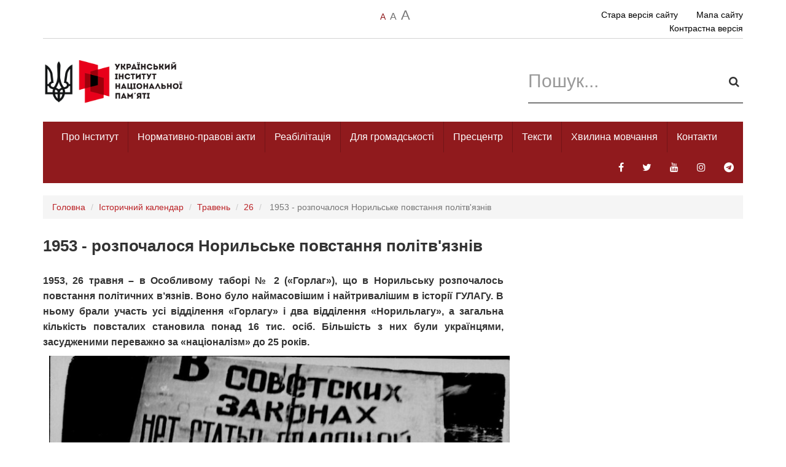

--- FILE ---
content_type: text/html; charset=UTF-8
request_url: https://uinp.gov.ua/istorychnyy-kalendar/traven/26/1953-rozpochalosya-norylske-povstannya-politvyazniv
body_size: 21325
content:
<!DOCTYPE html>
<html lang="uk" prefix="og: http://ogp.me/ns#">
    <head>
<link rel="dns-prefetch" href="//ogp.me">
<link rel="dns-prefetch" href="//cdnjs.cloudflare.com">
<link rel="dns-prefetch" href="//www.googletagmanager.com">
<link rel="dns-prefetch" href="//uinp.gov.ua">
<link rel="dns-prefetch" href="//old.uinp.gov.ua">
<link rel="dns-prefetch" href="//www.facebook.com">
<link rel="dns-prefetch" href="//twitter.com">
<link rel="dns-prefetch" href="//www.youtube.com">
<link rel="dns-prefetch" href="//www.instagram.com">
<link rel="dns-prefetch" href="//t.me">
<link rel="dns-prefetch" href="//Техпідтримка.укр">
<link rel="dns-prefetch" href="//maps.googleapis.com">
        <meta charset=UTF-8>

                    
            <title>1953 - розпочалося Норильське повстання політв&#039;язнів</title>
            <meta name=description content="1953, 26 травня &ndash; в Особливому таборі № 2 (&laquo;Горлаг&raquo;), що в Норильську розпочалось повстання політичних в&rsquo;язнів. Воно було наймасовішим і...">
            <meta name=robots content="index, follow">
            <meta name=author content="УІНП">
            

            
            <meta name=og:title content="1953 - розпочалося Норильське повстання політв&#039;язнів">
            <meta name=og:type content="website">

            
            <meta name=og:description content="1953, 26 травня &ndash; в Особливому таборі № 2 (&laquo;Горлаг&raquo;), що в Норильську розпочалось повстання політичних в&rsquo;язнів. Воно було наймасовішим і...">
            <meta name=og:site_name content="УІНП">
            
                <meta http-equiv="X-UA-Compatible" content="IE=edge">

        
        <meta name=viewport content="width=device-width, initial-scale=1, maximum-scale=1">

        <link rel="stylesheet" href="https://cdnjs.cloudflare.com/ajax/libs/bootstrap-datepicker/1.8.0/css/bootstrap-datepicker3.min.css" >

<script async src=https://www.googletagmanager.com/gtag/js?id=UA-113258304-2></script>
<script>
  window.dataLayer = window.dataLayer || [];
  function gtag(){dataLayer.push(arguments);}
  gtag('js', new Date());

  gtag('config', 'UA-113258304-2');
</script>
        
        <link href="/assets/dist/css/e38bb6c071f695b4f787a47b9f97ac9e13165833032.css" rel="stylesheet">

        

        <link rel="stylesheet" href="https://uinp.gov.ua/assets/dist/css/style.css?v=1">
        <link rel="stylesheet" href="https://uinp.gov.ua/assets/dist/css/add.css?v=2">

        <link rel="shortcut icon" href="https://uinp.gov.ua/assets/dist/images/favicon.png" type=image/x-icon >

        <style>
            .news-page .news-head h2, h1, h3, h4 {
                text-align: left;
                font-weight: bold;
                font-size: 26px;
                margin: 30px 0 20px;
            }

            .reports .reports-content .block-title h1, 
            .reports .reports-content .block-title h2,
            .reports .reports-content .block-title h3,
            .reports .reports-content .block-title h4 {
                margin-left: 28px;
            }

            .news-page .news-head {
                text-align: left;
            }

            .news-description img {
                max-width: 100%;
            }

            .default-list ul {
                margin: 0; padding: 0;
                list-style-type: none;
            }

            .default-list ul li {
                margin: 0; padding: 0;
                padding-left: 15px;
                position: relative;
            }

            .default-list ul li:before {
                content: '';
                position: absolute;
                left: 0; top: 7px;
                width: 8px; height: 8px;
                background: #bb2226;
            }

            .news-page .news-description a {
                text-decoration: underline!important;
                color: #bb2226;
            }

            .alert {
                background: none!important;
                border-radius: 0!important;
            }

            .alert.alert-danger {
                border-color: #bb2226;
                color: #bb2226;
            }

            .required {
                color: #bb2226;
            }

            .form-control {
                border-radius: 0;
                box-shadow: none;
            }

            .form-control:focus {
                box-shadow: none;
                border-color: #333333;
            }

            .news-main nav li a {
                background: none;
            }

            .address .nav-custom .dropdown-menu .active a, .address .nav-custom .dropdown-menu>li>.highlighted, .address .nav-custom .dropdown-menu>li>a:focus, .address .nav-custom .dropdown-menu>li>a:hover, .mission .nav-custom .dropdown-menu .active a, .mission .nav-custom .dropdown-menu>li>.highlighted, .mission .nav-custom .dropdown-menu>li>a:focus, .mission .nav-custom .dropdown-menu>li>a:hover, .plans .nav-custom .dropdown-menu .active a, .plans .nav-custom .dropdown-menu>li>.highlighted, .plans .nav-custom .dropdown-menu>li>a:focus, .plans .nav-custom .dropdown-menu>li>a:hover, .reports .nav-custom .dropdown-menu .active a, .reports .nav-custom .dropdown-menu>li>.highlighted, .reports .nav-custom .dropdown-menu>li>a:focus, .reports .nav-custom .dropdown-menu>li>a:hover {
                padding-left: 35px;
                padding-right: 15px;
            }

            .active ul > li > a {
                background: none!important;
                color: #000!important;
            }

            .questions img, .reports-content img {
                max-width: 100%;
            }

            .panel-default {
                border-radius: 0!important;
                margin-bottom: 15px!important;
                transition: border-color 200ms;
            }

            .panel-default > .panel-heading {
                background: none!important;
            }

            .panel-default:hover {
                border-color: #bb2226!important;
            }

            .pagination > .active > a, .pagination > .active > a:hover, .pagination > .active > a:focus, .pagination > .active > span, .pagination > .active > span:hover, .pagination > .active > span:focus {
                background-color: #bb2226;
                color: #fff;
                border-color:#bb2226;
            }

            .pagination > li > a, .pagination > li > span {
                color: #333;
            }

            .pagination > li > a:hover, .pagination > li > a:focus, .pagination > li > span:hover, .pagination > li > span:focus {
                color:#bb2226;
            }

            .btn-danger {
                background-color:#901a1d;
            }

            .btn-danger.disabled:hover, .btn-danger.disabled:focus, .btn-danger.disabled.focus, .btn-danger[disabled]:hover, .btn-danger[disabled]:focus, .btn-danger[disabled].focus, fieldset[disabled] .btn-danger:hover, fieldset[disabled] .btn-danger:focus, fieldset[disabled] .btn-danger.focus {
                background-color:#901a1d!important;
                border-color:#901a1d!important;
            }

            .btn.disabled, .btn[disabled], fieldset[disabled] .btn.btn-danger {
                opacity: 1;
            }

            .btn-success {
                background-color: #14a714;
            }

            a {
                color: #bb2226;
            }

            a:hover {
                color: #bb2226;
            }

            .breadcrumb {
                font-size: 14px;
                border-radius: 0;
            }

            .label.label-danger{
                background-color: #901a1d;
            }

            .label {
                border-radius: 0;
            }

            .day.highlight { background-color: #ffffff !important; color: #000!important; }

            .datepicker-inline, .datepicker-inline table {
                width: 100%!important;
            }

            .datepicker table tr td.active.active, .datepicker table tr td.active.highlighted.active, .datepicker table tr td.active.highlighted:active, .datepicker table tr td.active:active {
                background-color: #901a1d;
                border-color: #901a1d;
            }

            .datepicker table tr td.active.active.focus, .datepicker table tr td.active.active:focus, .datepicker table tr td.active.active:hover, .datepicker table tr td.active.highlighted.active.focus, .datepicker table tr td.active.highlighted.active:focus, .datepicker table tr td.active.highlighted.active:hover, .datepicker table tr td.active.highlighted:active.focus, .datepicker table tr td.active.highlighted:active:focus, .datepicker table tr td.active.highlighted:active:hover, .datepicker table tr td.active:active.focus, .datepicker table tr td.active:active:focus, .datepicker table tr td.active:active:hover {
                background-color: #901a1d;
                border-color: #901a1d;
            }

            .logo-line .logo-wrapp {
                max-width: 250px!important;
            }

            .logo-line .logo-wrapp img {
                max-width: 250px;
            }

            .footer-text, .footer-text a {
                color: #fff;
                font-size: 12px;
            }

            header .nav-border > li {
                border-right: 1px solid rgba(0, 0, 0, 0.2)!important;
            }

            header .nav-border li:last-child {
                border: none!important;
            }

        </style>
    </head>
    <body class="sm-font  ">
        <header>
<div class="container">
	<div class="row top-line">

		<div class="cell-wrapp clearfix">
			<div class="cell col-xs-2 col-sm-4 text-uppercase">
				<ul class="marg-left">
				</ul>
			</div>
			<div class="cell col-xs-2 col-sm-4 text-center text-uppercase">
				<ul class='zoom-text'>
					<li><a href="https://uinp.gov.ua/set-font-size/sm" class="sm change-size active">a</a></li>
					<li><a href="https://uinp.gov.ua/set-font-size/md" class="md change-size ">a</a></li>
					<li><a href="https://uinp.gov.ua/set-font-size/lg" class="lg change-size ">a</a></li>
				</ul>
			</div>
			<div class="cell col-xs-8 col-sm-4 text-right">
				<ul class="marg-right">
                    <li>
                        <a href="http://old.uinp.gov.ua" target="_blank" rel="nofollow">Стара версія сайту</a>
                    </li>
					<li><a href="https://uinp.gov.ua/mapa-saytu">Мапа сайту</a></li>
					<li>
						<a href="https://uinp.gov.ua/toggle-contrast-mode" class="contrast-toggle xs-pl-30">
							Контрастна версія
						</a>
					</li>
				</ul>
			</div>
		</div>
	</div>

	<div class="row">
		<div class="logo-line">
			<div class="col-md-6 col-sm-6 col-xs-12">
				<div class="logo-wrapp">
					<a href="https://uinp.gov.ua/">
												<img id="logo" src=https://uinp.gov.ua/storage/app/public/images/1/image/1/max/WtdB01537714749IzC1e.png alt="УІНП">
											</a>
				</div>
			</div>
			<div class="col-md-6 col-sm-6 hidden-xs">
				<div class="search-wrapp pull-right">
					<form method="GET" action="https://uinp.gov.ua/poshuk/rozdily" method="GET" accept-charset="UTF-8">
						<div class="form-group">
							<input type=text class="form-control input-rounded" name=term value="" placeholder="Пошук...">
							<button type=submit class="butt">
								<i class="fa fa-search"></i>
							</button>
						</div>
					</form>
				</div>
			</div>
		</div>
	</div>

	<nav class="navbar navbar-default" role="navigation">
		<div class="navbar-header">
			<button type=button class="navbar-toggle" data-toggle="collapse" data-target=".navbar-collapse">
				<span class="sr-only">Toggle navigation</span>
				<span class="icon-bar"></span>
				<span class="icon-bar"></span>
				<span class="icon-bar"></span>
			</button>
		</div>
		<div class="navbar-collapse collapse">

			<ul class="nav navbar-nav navbar-left nav-border">
				<li class=""><a href="https://uinp.gov.ua/pro-instytut">Про Інститут</a>

										<ul class="dropdown-menu bord-bot menu-box-shadow">

												<li><a href="https://uinp.gov.ua/pro-instytut/pravovi-zasady-diyalnosti">Про Інститут 
							 
							</a>
													</li>
												<li><a href="https://uinp.gov.ua/pro-instytut/komanda">Структура 
														<span class="caret"></span></a>
							<ul class="dropdown-menu">
																<li><a href="https://uinp.gov.ua/pro-instytut/komanda/kerivnyctvo">Керівництво </a></li>
																<li><a href="https://uinp.gov.ua/pro-instytut/komanda/aparat-instytutu">Апарат Інституту </a></li>
																<li><a href="https://uinp.gov.ua/pro-instytut/komanda/ustanovy-u-sferi-upravlinnya-instytutu">Установи у сфері управління Інституту </a></li>
															</ul>
													</li>
												<li><a href="https://uinp.gov.ua/pro-instytut/plany">Плани 
							 
							</a>
													</li>
												<li><a href="https://uinp.gov.ua/pro-instytut/zvity">Звіти 
														<span class="caret"></span></a>
							<ul class="dropdown-menu">
																<li><a href="https://uinp.gov.ua/pro-instytut/zvity/zvit-za-2024-rik">Звіт за 2024 рік </a></li>
																<li><a href="https://uinp.gov.ua/pro-instytut/zvity/zvit-za-2023-rik">Звіт за 2023 рік </a></li>
																<li><a href="https://uinp.gov.ua/pro-instytut/zvity/zvit-za-2022-rik">Звіт за 2022 рік </a></li>
																<li><a href="https://uinp.gov.ua/pro-instytut/zvity/zvit-za-2021-rik">Звіт за 2021 рік </a></li>
																<li><a href="https://uinp.gov.ua/pro-instytut/zvity/zvit-za-2020-rik">Звіт за 2020 рік </a></li>
																<li><a href="https://uinp.gov.ua/pro-instytut/zvity/zvit-za-2019-rik">Звіт за 2019 рік </a></li>
																<li><a href="https://uinp.gov.ua/pro-instytut/zvity/765">Звіт за 2018 рік </a></li>
																<li><a href="https://uinp.gov.ua/pro-instytut/zvity/zvit-za-2017-rik">Звіт за 2017 рік </a></li>
																<li><a href="https://uinp.gov.ua/pro-instytut/zvity/zvit-2016-rik">Звіт 2016 рік </a></li>
																<li><a href="https://uinp.gov.ua/pro-instytut/zvity/zvit-2015">Звіт 2015 рік </a></li>
															</ul>
													</li>
												<li><a href="https://uinp.gov.ua/pro-instytut/kolegiya">Колегія 
														<span class="caret"></span></a>
							<ul class="dropdown-menu">
																<li><a href="https://uinp.gov.ua/pro-instytut/kolegiya/polozhennya">Положення </a></li>
																<li><a href="https://uinp.gov.ua/pro-instytut/kolegiya/sklad">Склад </a></li>
																<li><a href="https://uinp.gov.ua/pro-instytut/kolegiya/rishennya">Рішення </a></li>
															</ul>
													</li>
												<li><a href="https://uinp.gov.ua/pro-instytut/vakansiyi">Вакансії 
														<span class="caret"></span></a>
							<ul class="dropdown-menu">
																<li><a href="https://uinp.gov.ua/pro-instytut/vakansiyi/zrazky-dokumentiv">Зразки документів </a></li>
															</ul>
													</li>
												<li><a href="https://uinp.gov.ua/pro-instytut/vnutrishniy-audyt">Внутрішній аудит 
							 
							</a>
													</li>
												<li><a href="https://uinp.gov.ua/pro-instytut/zapobigannya-korupciyi">Запобігання корупції 
														<span class="caret"></span></a>
							<ul class="dropdown-menu">
																<li><a href="https://uinp.gov.ua/pro-instytut/zapobigannya-korupciyi/zagalna-informaciya">Нормативно-правова база з питань запобігання та виявлення корупції в Україні </a></li>
																<li><a href="https://uinp.gov.ua/pro-instytut/zapobigannya-korupciyi/chergovyy-etap-deklaruvannya-2021">Готуємося до декларування </a></li>
																<li><a href="https://uinp.gov.ua/pro-instytut/zapobigannya-korupciyi/zapobigannya-poyavy-konfliktu-interesiv">Запобігання появи конфлікту інтересів </a></li>
																<li><a href="https://uinp.gov.ua/pro-instytut/zapobigannya-korupciyi/obmezhennya-vstanovleni-zakonom-ukrayiny-pro-zapobigannya-korupciyi">Обмеження встановлені ЗУ «Про запобігання корупції» </a></li>
																<li><a href="https://uinp.gov.ua/pro-instytut/zapobigannya-korupciyi/antykorupciyna-programa">Антикорупційна програма </a></li>
																<li><a href="https://uinp.gov.ua/pro-instytut/zapobigannya-korupciyi/vykryvacham-korupciyi">Викривачам корупції </a></li>
																<li><a href="https://uinp.gov.ua/pro-instytut/zapobigannya-korupciyi/povidomyty-pro-korupciyu">Повідомити про корупцію </a></li>
																<li><a href="https://uinp.gov.ua/pro-instytut/zapobigannya-korupciyi/kontakty">Контакти </a></li>
																<li><a href="https://uinp.gov.ua/pro-instytut/zapobigannya-korupciyi/povnovazhennya-zavdannya-ta-funkciyi-upovnovazhenogo-pidrozdilu-upovnovazhenoyi-osoby-z-pytan-zapobigannya-korupciyi">Повноваження, завдання та функції уповноваженого підрозділу (уповноваженої особи) з питань запобігання корупції </a></li>
															</ul>
													</li>
												<li><a href="https://uinp.gov.ua/pro-instytut/vykonannya-zu-pro-ochyshchennya-vlady">Очищення влади 
							 
							</a>
													</li>
												<li><a href="https://uinp.gov.ua/pro-instytut/profesiyne-navchannya">Професійне навчання 
														<span class="caret"></span></a>
							<ul class="dropdown-menu">
																<li><a href="https://uinp.gov.ua/pro-instytut/profesiyne-navchannya/2024">2024 </a></li>
																<li><a href="https://uinp.gov.ua/pro-instytut/profesiyne-navchannya/2025">2025 </a></li>
															</ul>
													</li>
											</ul>
										
				</li>
				<li class=""><a href="https://uinp.gov.ua/dokumenty">Нормативно-правові акти</a>

										<ul class="dropdown-menu bord-bot menu-box-shadow">

												<li><a href="https://uinp.gov.ua/dokumenty/normatyvna-baza-shchodo-pamyatnyh-dat-ta-yuvileyiv">Нормативна база щодо пам&#039;ятних дат та ювілеїв 
							 
							</a>
													</li>
												<li><a href="https://uinp.gov.ua/dokumenty/normatyvno-pravovi-akty-shcho-formuyut-polityku-u-sferi-nacionalnoyi-pamyati">Нормативно-правові акти, що формують політику у сфері національної памʼяті 
							 
							</a>
													</li>
											</ul>
										
				</li>
				<li class=""><a href="https://uinp.gov.ua/dekomunizaciya-ta-reabilitaciya/reabilitaciya">Реабілітація</a>

										<ul class="dropdown-menu bord-bot menu-box-shadow">

												<li><a href="https://uinp.gov.ua/dekomunizaciya-ta-reabilitaciya/reabilitaciya/normatyvno-pravovi-akty">Правова база для реабілітації репресованих 
							 
							</a>
													</li>
												<li><a href="https://uinp.gov.ua/dekomunizaciya-ta-reabilitaciya/reabilitaciya/rozyasnennya-ta-rekomendaciyi-shchodo-reabilitaciyi">Розʼяснення та рекомендації щодо реабілітації 
							 
							</a>
													</li>
												<li><a href="https://uinp.gov.ua/dekomunizaciya-ta-reabilitaciya/reabilitaciya/sklad-komisiy">Національна комісія з реабілітації 
							 
							</a>
													</li>
												<li><a href="https://uinp.gov.ua/dekomunizaciya-ta-reabilitaciya/reabilitaciya/oglyad-zasidann-nacionalnoyi-komisiyi-z-reabilitaciyi">Огляд засідань Національної комісії з реабілітації 
														<span class="caret"></span></a>
							<ul class="dropdown-menu">
																<li><a href="https://uinp.gov.ua/dekomunizaciya-ta-reabilitaciya/reabilitaciya/oglyad-zasidann-nacionalnoyi-komisiyi-z-reabilitaciyi/zasidannya-18072019">Засідання №1 від 18 липня 2019 року </a></li>
																<li><a href="https://uinp.gov.ua/dekomunizaciya-ta-reabilitaciya/reabilitaciya/oglyad-zasidann-nacionalnoyi-komisiyi-z-reabilitaciyi/2479">Засідання №2 від 1 серпня 2019 року </a></li>
																<li><a href="https://uinp.gov.ua/dekomunizaciya-ta-reabilitaciya/reabilitaciya/oglyad-zasidann-nacionalnoyi-komisiyi-z-reabilitaciyi/zasidannya-no3-vid-27-serpnya-2019-roku">Засідання №3 від 27 серпня 2019 року </a></li>
																<li><a href="https://uinp.gov.ua/dekomunizaciya-ta-reabilitaciya/reabilitaciya/oglyad-zasidann-nacionalnoyi-komisiyi-z-reabilitaciyi/zasidannya-no-4-vid-30-veresnya-2019-roku">Засідання № 4 від 30 вересня 2019 року </a></li>
																<li><a href="https://uinp.gov.ua/dekomunizaciya-ta-reabilitaciya/reabilitaciya/oglyad-zasidann-nacionalnoyi-komisiyi-z-reabilitaciyi/zasidannya-no-5-vid-22-zhovtnya-2019-roku">Засідання № 5 від 22 жовтня 2019 року </a></li>
																<li><a href="https://uinp.gov.ua/dekomunizaciya-ta-reabilitaciya/reabilitaciya/oglyad-zasidann-nacionalnoyi-komisiyi-z-reabilitaciyi/zasidannya-no6-vid-5-grudnya-2019-roku">Засідання №6 від 5 грудня 2019 року </a></li>
																<li><a href="https://uinp.gov.ua/dekomunizaciya-ta-reabilitaciya/reabilitaciya/oglyad-zasidann-nacionalnoyi-komisiyi-z-reabilitaciyi/zasidannya-no6-vid-23-sichnya-2020-roku">Засідання №7 від 23 січня 2020 року </a></li>
																<li><a href="https://uinp.gov.ua/dekomunizaciya-ta-reabilitaciya/reabilitaciya/oglyad-zasidann-nacionalnoyi-komisiyi-z-reabilitaciyi/zasidannya-no-8-vid-20-lyutogo-2020-roku">Засідання № 8 від 20 лютого 2020 року </a></li>
																<li><a href="https://uinp.gov.ua/dekomunizaciya-ta-reabilitaciya/reabilitaciya/oglyad-zasidann-nacionalnoyi-komisiyi-z-reabilitaciyi/zasidannya-no-9-vid-25-chervnya-2020-roku">Засідання № 9 від 25 червня 2020 року </a></li>
																<li><a href="https://uinp.gov.ua/dekomunizaciya-ta-reabilitaciya/reabilitaciya/oglyad-zasidann-nacionalnoyi-komisiyi-z-reabilitaciyi/zasidannya-no-10-vid-28-serpnya-2020-roku">Засідання № 10 від 28 серпня 2020 року </a></li>
																<li><a href="https://uinp.gov.ua/dekomunizaciya-ta-reabilitaciya/reabilitaciya/oglyad-zasidann-nacionalnoyi-komisiyi-z-reabilitaciyi/zasidannya-no-11-vid-21-veresnya-2020-roku">Засідання № 11 від 21 вересня 2020 року </a></li>
																<li><a href="https://uinp.gov.ua/dekomunizaciya-ta-reabilitaciya/reabilitaciya/oglyad-zasidann-nacionalnoyi-komisiyi-z-reabilitaciyi/oglyad-zasidannya-zasidannya-no-12-vid-5-lystopada-2020-roku">Засідання № 12 від 5 листопада 2020 року </a></li>
																<li><a href="https://uinp.gov.ua/dekomunizaciya-ta-reabilitaciya/reabilitaciya/oglyad-zasidann-nacionalnoyi-komisiyi-z-reabilitaciyi/zasidannya-no-13-vid-26-lyutogo-2021-roku">Засідання № 13 від 26 лютого 2021 року </a></li>
																<li><a href="https://uinp.gov.ua/dekomunizaciya-ta-reabilitaciya/reabilitaciya/oglyad-zasidann-nacionalnoyi-komisiyi-z-reabilitaciyi/zasidannya-no-14-vid-25-bereznya-2021-roku">Засідання № 14 від 25 березня 2021 року </a></li>
																<li><a href="https://uinp.gov.ua/dekomunizaciya-ta-reabilitaciya/reabilitaciya/oglyad-zasidann-nacionalnoyi-komisiyi-z-reabilitaciyi/zasidannya-no-15-vid-29-kvitnya-2021-roku">Засідання № 15 від 29 квітня 2021 року </a></li>
																<li><a href="https://uinp.gov.ua/dekomunizaciya-ta-reabilitaciya/reabilitaciya/oglyad-zasidann-nacionalnoyi-komisiyi-z-reabilitaciyi/zasidannya-no-16-vid-25-travnya-2021-roku">Засідання № 16 від 25 травня 2021 року </a></li>
																<li><a href="https://uinp.gov.ua/dekomunizaciya-ta-reabilitaciya/reabilitaciya/oglyad-zasidann-nacionalnoyi-komisiyi-z-reabilitaciyi/zasidannya-no-17-vid-30-chervnya-2021-roku">Засідання № 17 від 30 червня 2021 року </a></li>
																<li><a href="https://uinp.gov.ua/dekomunizaciya-ta-reabilitaciya/reabilitaciya/oglyad-zasidann-nacionalnoyi-komisiyi-z-reabilitaciyi/zasidannya-no-18-vid-22-veresnya-2021-roku">Засідання № 18 від 22 вересня 2021 року </a></li>
																<li><a href="https://uinp.gov.ua/dekomunizaciya-ta-reabilitaciya/reabilitaciya/oglyad-zasidann-nacionalnoyi-komisiyi-z-reabilitaciyi/zasidannya-no19-vid-26-zhovtnya-2021-roku">Засідання №19 від 26 жовтня 2021 року </a></li>
																<li><a href="https://uinp.gov.ua/dekomunizaciya-ta-reabilitaciya/reabilitaciya/oglyad-zasidann-nacionalnoyi-komisiyi-z-reabilitaciyi/zasidannya-no-20-vid-23-lystopada-2021-rok">Засідання № 20 від 23 листопада 2021 рок </a></li>
																<li><a href="https://uinp.gov.ua/dekomunizaciya-ta-reabilitaciya/reabilitaciya/oglyad-zasidann-nacionalnoyi-komisiyi-z-reabilitaciyi/zasidannya-no-21-vid-14-lyutogo-2022-roku">Засідання № 21 від 14 лютого 2022 року </a></li>
																<li><a href="https://uinp.gov.ua/dekomunizaciya-ta-reabilitaciya/reabilitaciya/oglyad-zasidann-nacionalnoyi-komisiyi-z-reabilitaciyi/zasidannya-no22-vid-7-lypnya-2022-roku">Засідання №22 від 7 липня 2022 року </a></li>
																<li><a href="https://uinp.gov.ua/dekomunizaciya-ta-reabilitaciya/reabilitaciya/oglyad-zasidann-nacionalnoyi-komisiyi-z-reabilitaciyi/zasidannya-no23-vid-28-veresnya-2022-roku">Засідання №23 від 28 вересня 2022 року </a></li>
																<li><a href="https://uinp.gov.ua/dekomunizaciya-ta-reabilitaciya/reabilitaciya/oglyad-zasidann-nacionalnoyi-komisiyi-z-reabilitaciyi/zasidannya-no24-vid-26-sichnya-2023-roku">Засідання №24 від 26 січня 2023 року </a></li>
																<li><a href="https://uinp.gov.ua/dekomunizaciya-ta-reabilitaciya/reabilitaciya/oglyad-zasidann-nacionalnoyi-komisiyi-z-reabilitaciyi/zasidannya-no25-vid-22-lyutogo-2023-roku">Засідання №25 від 22 лютого 2023 року </a></li>
																<li><a href="https://uinp.gov.ua/dekomunizaciya-ta-reabilitaciya/reabilitaciya/oglyad-zasidann-nacionalnoyi-komisiyi-z-reabilitaciyi/zasidannya-no26-vid-29-travnya-2023-roku">Засідання №26 від 29 травня 2023 року </a></li>
																<li><a href="https://uinp.gov.ua/dekomunizaciya-ta-reabilitaciya/reabilitaciya/oglyad-zasidann-nacionalnoyi-komisiyi-z-reabilitaciyi/zasidannya-no27-vid-27-lypnya-2023-roku">Засідання №27 від 27 липня 2023 року </a></li>
																<li><a href="https://uinp.gov.ua/dekomunizaciya-ta-reabilitaciya/reabilitaciya/oglyad-zasidann-nacionalnoyi-komisiyi-z-reabilitaciyi/zasidannya-no-28-vid-20-grudnya-2023-roku">Засідання № 28 від 20 грудня 2023 року </a></li>
																<li><a href="https://uinp.gov.ua/dekomunizaciya-ta-reabilitaciya/reabilitaciya/oglyad-zasidann-nacionalnoyi-komisiyi-z-reabilitaciyi/zasidannya-no-29-vid-8-travnya-2024-roku">Засідання № 29 від 8 травня 2024 року </a></li>
																<li><a href="https://uinp.gov.ua/dekomunizaciya-ta-reabilitaciya/reabilitaciya/oglyad-zasidann-nacionalnoyi-komisiyi-z-reabilitaciyi/zasidannya-no30-vid-4-chervnya-2024-roku">Засідання №30 від  4 червня 2024 року </a></li>
																<li><a href="https://uinp.gov.ua/dekomunizaciya-ta-reabilitaciya/reabilitaciya/oglyad-zasidann-nacionalnoyi-komisiyi-z-reabilitaciyi/zasidannya-no-31-vid-20-veresnya-2024-roku">Засідання № 31 від 20 вересня 2024 року </a></li>
																<li><a href="https://uinp.gov.ua/dekomunizaciya-ta-reabilitaciya/reabilitaciya/oglyad-zasidann-nacionalnoyi-komisiyi-z-reabilitaciyi/zasidannya-no-32-vid-10-zhovtnya-2024-roku">Засідання № 32 від 10 жовтня 2024 року </a></li>
																<li><a href="https://uinp.gov.ua/dekomunizaciya-ta-reabilitaciya/reabilitaciya/oglyad-zasidann-nacionalnoyi-komisiyi-z-reabilitaciyi/zasidannya-no-33-vid-19-grudnya-2024-roku">Засідання № 33 від 19 грудня 2024 року </a></li>
																<li><a href="https://uinp.gov.ua/dekomunizaciya-ta-reabilitaciya/reabilitaciya/oglyad-zasidann-nacionalnoyi-komisiyi-z-reabilitaciyi/zasidannya-no-34-vid-18-bereznya-2025-roku">Засідання № 34 від 18 березня 2025 року </a></li>
																<li><a href="https://uinp.gov.ua/dekomunizaciya-ta-reabilitaciya/reabilitaciya/oglyad-zasidann-nacionalnoyi-komisiyi-z-reabilitaciyi/zasidannya-no-35-vid-29-kvitnya-2025-roku">Засідання № 35 від 29 квітня 2025 року </a></li>
																<li><a href="https://uinp.gov.ua/dekomunizaciya-ta-reabilitaciya/reabilitaciya/oglyad-zasidann-nacionalnoyi-komisiyi-z-reabilitaciyi/zasidannya-no-36-vid-8-lypnya-2025-roku">Засідання № 36 від 8 липня 2025 року </a></li>
																<li><a href="https://uinp.gov.ua/dekomunizaciya-ta-reabilitaciya/reabilitaciya/oglyad-zasidann-nacionalnoyi-komisiyi-z-reabilitaciyi/zasidannya-no-37-vid-27-lystopada-2025-roku">Засідання № 37 від 27 листопада 2025 року </a></li>
															</ul>
													</li>
												<li><a href="https://uinp.gov.ua/dekomunizaciya-ta-reabilitaciya/reabilitaciya/dovidkovi-materialy-rozyasnennya-rekomendaciyi">Як подати заяву до регіональної комісії з реабілітації 
							 
							</a>
													</li>
												<li><a href="https://uinp.gov.ua/dekomunizaciya-ta-reabilitaciya/reabilitaciya/pytannya-vidpovidi">Питання-відповіді 
							 
							</a>
													</li>
											</ul>
										
				</li>
				<li class=""><a href="https://uinp.gov.ua/zvernennya-i-zapyty">Для громадськості</a>

										<ul class="dropdown-menu bord-bot menu-box-shadow">

												<li><a href="https://uinp.gov.ua/zvernennya-i-zapyty/dostup-do-publichnoyi-informaciyi">Звернення громадян 
							 
							</a>
													</li>
												<li><a href="https://uinp.gov.ua/zvernennya-i-zapyty/zvernennya-gromadyan">Доступ до публічної інформації 
														<span class="caret"></span></a>
							<ul class="dropdown-menu">
																<li><a href="https://uinp.gov.ua/zvernennya-i-zapyty/zvernennya-gromadyan/poryadok-skladannya-ta-podannya-zapytu-na-otrymannya-publichnoyi-informaciyi">Порядок складання та подання запиту </a></li>
																<li><a href="https://uinp.gov.ua/zvernennya-i-zapyty/zvernennya-gromadyan/systema-obliku-publichnoyi-informaciyi">Система обліку публічної інформації </a></li>
																<li><a href="https://uinp.gov.ua/zvernennya-i-zapyty/zvernennya-gromadyan/zvity">Звіти про задоволення запитів на публічну інформацію </a></li>
															</ul>
													</li>
												<li><a href="https://uinp.gov.ua/zvernennya-i-zapyty/konsultaciyi-z-gromadskistyu">Консультації з громадськістю 
														<span class="caret"></span></a>
							<ul class="dropdown-menu">
																<li><a href="https://uinp.gov.ua/zvernennya-i-zapyty/konsultaciyi-z-gromadskistyu/elektronni-konsultaciyi-z-gromadskistyu">Електронні консультації з громадськістю </a></li>
																<li><a href="https://uinp.gov.ua/zvernennya-i-zapyty/konsultaciyi-z-gromadskistyu/2024">Орієнтовні плани консультацій з громадськістю </a></li>
															</ul>
													</li>
												<li><a href="https://uinp.gov.ua/zvernennya-i-zapyty/yak-bezkoshtovno-otrymaty-informaciyni-materialy-instytutu">Як безкоштовно отримати видання Інституту? 
							 
							</a>
													</li>
												<li><a href="https://uinp.gov.ua/zvernennya-i-zapyty/vidkryti-dani">Відкриті дані 
							 
							</a>
													</li>
												<li><a href="https://uinp.gov.ua/zvernennya-i-zapyty/derzhavni-zakupivli">Державні закупівлі 
							 
							</a>
													</li>
												<li><a href="https://uinp.gov.ua/zvernennya-i-zapyty/robocha-grupa-z-rozglyadu-dokumentiv-na-pravo-peretynannya-derzhavnogo-kordonu">Робоча група з розгляду документів на право перетинання державного кордону 
							 
							</a>
													</li>
												<li><a href="https://uinp.gov.ua/zvernennya-i-zapyty/komisiya-uinp-z-rozglyadu-skarg">Комісія УІНП з розгляду скарг 
							 
							</a>
													</li>
												<li><a href="https://uinp.gov.ua/zvernennya-i-zapyty/nadannya-bezoplatnoyi-pervynnoyi-pravovoyi-dopomogy">Надання безоплатної первинної правничої допомогти 
							 
							</a>
													</li>
											</ul>
										
				</li>
				<li class=""><a href="https://uinp.gov.ua/pres-centr">Пресцентр</a>

										<ul class="dropdown-menu bord-bot menu-box-shadow">

												<li><a href="https://uinp.gov.ua/pres-centr/novyny">Новини 
							 
							</a>
													</li>
												<li><a href="https://uinp.gov.ua/pres-centr/anonsy-podiy">Анонси подій 
							 
							</a>
													</li>
												<li><a href="https://uinp.gov.ua/pres-centr/zapyty-zmi">Запити ЗМІ 
							 
							</a>
													</li>
											</ul>
										
				</li>
				<li class=""><a href="https://uinp.gov.ua/teksty">Тексти</a>

										<ul class="dropdown-menu bord-bot menu-box-shadow">

												<li><a href="https://uinp.gov.ua/informaciyni-materialy/vyzvoleni-regiony-materialy-do-richnyci-deokupaciyi">Визволені регіони: матеріали до річниці деокупації 
														<span class="caret"></span></a>
							<ul class="dropdown-menu">
																<li><a href="https://uinp.gov.ua/informaciyni-materialy/vyzvoleni-regiony-materialy-do-richnyci-deokupaciyi/rik-vyzvolennya-kyyivshchyna">Рік визволення: Київщина </a></li>
																<li><a href="https://uinp.gov.ua/informaciyni-materialy/vyzvoleni-regiony-materialy-do-richnyci-deokupaciyi/rik-vyzvolennya-chernigivshchyna">Рік визволення: Чернігівщина </a></li>
																<li><a href="https://uinp.gov.ua/informaciyni-materialy/vyzvoleni-regiony-materialy-do-richnyci-deokupaciyi/rik-vyzvolennya-zhytomyrshchyna">Рік визволення: Житомирщина </a></li>
																<li><a href="https://uinp.gov.ua/informaciyni-materialy/vyzvoleni-regiony-materialy-do-richnyci-deokupaciyi/rik-vyzvolennya-sumshchyna">Рік визволення: Сумщина </a></li>
																<li><a href="https://uinp.gov.ua/informaciyni-materialy/vyzvoleni-regiony-materialy-do-richnyci-deokupaciyi/rik-vyzvolennya-ostriv-zmiyinyy">Рік визволення: острів Зміїний </a></li>
																<li><a href="https://uinp.gov.ua/informaciyni-materialy/vyzvoleni-regiony-materialy-do-richnyci-deokupaciyi/rik-vyzvolennya-herson">Рік визволення: Херсон </a></li>
																<li><a href="https://uinp.gov.ua/informaciyni-materialy/vyzvoleni-regiony-materialy-do-richnyci-deokupaciyi/rik-vyzvolennya-harkivshchyna">Рік визволення: Харківщина </a></li>
																<li><a href="https://uinp.gov.ua/informaciyni-materialy/vyzvoleni-regiony-materialy-do-richnyci-deokupaciyi/rik-vyzvolennya-mykolayivska-oblast">Рік визволення: Миколаївська область </a></li>
															</ul>
													</li>
												<li><a href="https://uinp.gov.ua/informaciyni-materialy/rosiysko-ukrayinska-viyna-istorychnyy-kontekst">Російсько-українська війна: історичний контекст 
														<span class="caret"></span></a>
							<ul class="dropdown-menu">
																<li><a href="https://uinp.gov.ua/informaciyni-materialy/rosiysko-ukrayinska-viyna-istorychnyy-kontekst/rosiya-vbyvaye-ukrayinski-diyachi-zhertvy-viyny">Росія вбиває: українські діячі – жертви війни </a></li>
																<li><a href="https://uinp.gov.ua/informaciyni-materialy/rosiysko-ukrayinska-viyna-istorychnyy-kontekst/informaciyni-materialy-do-10-oyi-richnyci-vid-pochatku-rosiysko-ukrayinskoyi-viyny">Інформаційні матеріали  до 10-ої річниці від початку російсько-української війни </a></li>
																<li><a href="https://uinp.gov.ua/informaciyni-materialy/rosiysko-ukrayinska-viyna-istorychnyy-kontekst/videolekciyi-pro-viyskovi-zvytyagy">Відеолекції про українські військові звитяги </a></li>
																<li><a href="https://uinp.gov.ua/informaciyni-materialy/rosiysko-ukrayinska-viyna-istorychnyy-kontekst/sprostovuyemo-rosiyskyy-mif-shcho-ukrayinu-stvoryv-lenin">Спростовуємо російський міф, що Україну створив Ленін </a></li>
																<li><a href="https://uinp.gov.ua/informaciyni-materialy/rosiysko-ukrayinska-viyna-istorychnyy-kontekst/putin-pidtverdyv-zvannya-samozvancya-istoryka">Путін підтвердив звання самозванця-історика </a></li>
																<li><a href="https://uinp.gov.ua/informaciyni-materialy/rosiysko-ukrayinska-viyna-istorychnyy-kontekst/istorykynya-larysa-yakubova-shcho-take-rashyzm">Що таке рашизм? </a></li>
																<li><a href="https://uinp.gov.ua/informaciyni-materialy/rosiysko-ukrayinska-viyna-istorychnyy-kontekst/viyna-v-ukrayini-zasvidchyla-systemu-oon-potribno-reformuvaty">Війна в Україні засвідчила: ООН потрібно реформувати </a></li>
																<li><a href="https://uinp.gov.ua/informaciyni-materialy/rosiysko-ukrayinska-viyna-istorychnyy-kontekst/chomu-mizhnarodniy-spilnoti-slid-vyznaty-rf-derzhavoyu-sponsorom-teroryzmu">Чому слід визнати РФ державою-спонсором тероризму? </a></li>
																<li><a href="https://uinp.gov.ua/informaciyni-materialy/rosiysko-ukrayinska-viyna-istorychnyy-kontekst/olena-styazhkina-yaki-naratyvy-rosiyskoyi-propagandy-dosi-stanovlyat-zagrozu">Олена Стяжкіна: війна в Україні та розпад імперій </a></li>
																<li><a href="https://uinp.gov.ua/informaciyni-materialy/rosiysko-ukrayinska-viyna-istorychnyy-kontekst/yak-putinskyy-rezhym-vykorystovuye-mif-pro-velyku-vitchyznyanu-viynu-v-agresiyi-proty-ukrayiny">Як путінський режим використовує міф про «Велику Вітчизняну» </a></li>
																<li><a href="https://uinp.gov.ua/informaciyni-materialy/rosiysko-ukrayinska-viyna-istorychnyy-kontekst/zgvaltuvannya-u-rosiyskiy-i-radyanskiy-armiyah-yak-metod-viyny-1944-1945-ta-2022">Зґвалтування у російській і радянській арміях як метод війни </a></li>
																<li><a href="https://uinp.gov.ua/informaciyni-materialy/rosiysko-ukrayinska-viyna-istorychnyy-kontekst/10-argumentiv-vid-istoryka-timoti-snaydera-chomu-peremoga-ukrayiny-vazhlyva-dlya-svitu">Історик Тімоті Снайдер: чому перемога України важлива для світу </a></li>
																<li><a href="https://uinp.gov.ua/informaciyni-materialy/rosiysko-ukrayinska-viyna-istorychnyy-kontekst/dr-timothy-snyder-why-the-ukrainian-victory-is-important-for-the-world">Dr. Timothy Snyder: Why the Ukrainian Victory  is Important for the World? </a></li>
																<li><a href="https://uinp.gov.ua/informaciyni-materialy/rosiysko-ukrayinska-viyna-istorychnyy-kontekst/ukrayinski-peremogy-14-istoriy-uspihu">Українські перемоги: 14 історій успіху </a></li>
																<li><a href="https://uinp.gov.ua/informaciyni-materialy/rosiysko-ukrayinska-viyna-istorychnyy-kontekst/chomu-deportaciya-mariupolciv-ce-povtorennya-istoriyi">Чому депортація маріупольців – це повторення історії? </a></li>
																<li><a href="https://uinp.gov.ua/informaciyni-materialy/rosiysko-ukrayinska-viyna-istorychnyy-kontekst/why-is-the-deportation-of-mariupol-citizens-a-repeating-of-history">Why is the deportation of Mariupol citizens a repeating of history? </a></li>
																<li><a href="https://uinp.gov.ua/informaciyni-materialy/rosiysko-ukrayinska-viyna-istorychnyy-kontekst/rosiyska-yunarmiya-nasliduye-nimeckyy-gitleryugend">Російська Юнармія наслідує німецький  Гітлерюгенд? </a></li>
																<li><a href="https://uinp.gov.ua/informaciyni-materialy/rosiysko-ukrayinska-viyna-istorychnyy-kontekst/putin-yde-slidamy-gitlera-ukrayinci-zh-trymayutsya-yak-brytanci">Путін йде слідами Гітлера. Українці ж тримаються як британці </a></li>
																<li><a href="https://uinp.gov.ua/informaciyni-materialy/rosiysko-ukrayinska-viyna-istorychnyy-kontekst/viyskovi-konflikty-za-uchastyu-srsr-rf-ta-yak-yih-nazyvala-radyanska-rosiyska-propaganda">Як радянська / російська пропаганда називала війни </a></li>
																<li><a href="https://uinp.gov.ua/informaciyni-materialy/rosiysko-ukrayinska-viyna-istorychnyy-kontekst/yaroslav-grycak-yak-vynyk-mif-pro-bratni-narody">Ярослав Грицак: як виник міф про «братні народи»? </a></li>
																<li><a href="https://uinp.gov.ua/informaciyni-materialy/rosiysko-ukrayinska-viyna-istorychnyy-kontekst/chomu-ukrayinci-ta-rosiyany-istorychno-ne-bratni-narody-infografika">Чому українці та росіяни історично – не «братні народи» (інфографіка) </a></li>
																<li><a href="https://uinp.gov.ua/informaciyni-materialy/rosiysko-ukrayinska-viyna-istorychnyy-kontekst/why-ukrainians-and-russians-are-not-fraternal-nations-infographics">Why Ukrainians And Russians Are Not Fraternal Nations (infographics) </a></li>
																<li><a href="https://uinp.gov.ua/informaciyni-materialy/rosiysko-ukrayinska-viyna-istorychnyy-kontekst/yaki-zlochyny-ye-genocydom-za-mizhnarodnym-pravom">Які злочини є геноцидом за міжнародним правом </a></li>
																<li><a href="https://uinp.gov.ua/informaciyni-materialy/rosiysko-ukrayinska-viyna-istorychnyy-kontekst/yaki-zlochyny-skoyuye-rosiya-v-ukrayini">Які злочини скоює Росія в Україні? </a></li>
																<li><a href="https://uinp.gov.ua/informaciyni-materialy/rosiysko-ukrayinska-viyna-istorychnyy-kontekst/10-aktualnyy-cytat-shevchenka">10 актуальних цитат Шевченка </a></li>
																<li><a href="https://uinp.gov.ua/informaciyni-materialy/rosiysko-ukrayinska-viyna-istorychnyy-kontekst/dumpster">The graphic novel «DumPsteR» </a></li>
																<li><a href="https://uinp.gov.ua/informaciyni-materialy/rosiysko-ukrayinska-viyna-istorychnyy-kontekst/katuvannya-yak-instrument-polityky-rf">Катування як інструмент політики РФ </a></li>
																<li><a href="https://uinp.gov.ua/informaciyni-materialy/rosiysko-ukrayinska-viyna-istorychnyy-kontekst/instytut-rozpovidaye-geroyichni-istoriyi-ukrayinciv-dlya-rubryky-fightforukraine">Інститут розповідає героїчні історії українців для рубрики #FightForUkraine </a></li>
															</ul>
													</li>
												<li><a href="https://uinp.gov.ua/informaciyni-materialy/statti">Статті 
														<span class="caret"></span></a>
							<ul class="dropdown-menu">
																<li><a href="https://uinp.gov.ua/informaciyni-materialy/statti/yak-vidznachaly-ukrayinsku-sobornist-pislya-progoloshennya-akta-zluky">Як відзначали українську Соборність після проголошення Акта Злуки </a></li>
																<li><a href="https://uinp.gov.ua/informaciyni-materialy/statti/100-rokiv-uvo">100 років УВО </a></li>
																<li><a href="https://uinp.gov.ua/informaciyni-materialy/statti/protyagom-roku-ya-ne-otrymuvav-zarplaty-vid-petlyurivskogo-uryadu-tomu-likviduvav-svoyu-misiyu">&quot;Протягом року я не отримував зарплати від петлюрівського уряду. Тому ліквідував свою місію&quot; </a></li>
																<li><a href="https://uinp.gov.ua/informaciyni-materialy/statti/nevidomi-spogady-general-horunzhogo-armiyi-unr-yuriya-tyutyunyka">Невідомі спогади генерал-хорунжого Армії УНР Юрія Тютюника </a></li>
																<li><a href="https://uinp.gov.ua/informaciyni-materialy/statti/oleksandr-zinchenko-golodomor-u-harkovi-kolo-zhyttya-kolo-smerti-chorni-nytky-istoriyi">Олександр Зінченко – «Голодомор у Харкові: коло життя, коло смерті, чорні нитки історії» </a></li>
																<li><a href="https://uinp.gov.ua/informaciyni-materialy/statti/golodomor-ochyma-zhertvy-immobilizaciya-ta-upokorennya-praceyu-yak-strategiya-vyzhyvannya">Голодомор очима жертви: іммобілізація та упокорення працею як стратегія виживання </a></li>
																<li><a href="https://uinp.gov.ua/informaciyni-materialy/statti/kruty-ochyma-17-richnogo-uchasnyka-boyu">Крути очима 17-річного учасника бою </a></li>
																<li><a href="https://uinp.gov.ua/informaciyni-materialy/statti/bibliynyy-yosyf-ukrayiny-do-richnyci-vid-dnya-narodzhennya-yosypa-slipogo">Біблійний Йосиф України (до річниці від дня народження Йосипа Сліпого) </a></li>
																<li><a href="https://uinp.gov.ua/informaciyni-materialy/statti/koryukivska-tragediya-1943-roku-anatomiya-zlochynu">Корюківська трагедія 1943 року: анатомія злочину </a></li>
																<li><a href="https://uinp.gov.ua/informaciyni-materialy/statti/do-richnyci-kurenivskoyi-tragediyi">«Помпея ХХ століття». До річниці Куренівської трагедії </a></li>
																<li><a href="https://uinp.gov.ua/informaciyni-materialy/statti/golovnokomanduvach-upa-roman-shuhevych-rozluchyvsya-z-druzhynoyu-shchob-uryatuvaty-rodynu-vid-peresliduvan-nacystamy-y-komunistamy-pershyh-vdalosya-oshukaty-drugyh-ni">Головнокомандувач УПА Роман Шухевич розлучився з дружиною, щоб урятувати родину від переслідувань нацистами й комуністами </a></li>
																<li><a href="https://uinp.gov.ua/informaciyni-materialy/statti/vysoka-zhinka-gorda-nache-bunt-do-90-richchya-liny-kostenko">Висока жінка, горда, наче бунт. До 90-річчя Ліни Костенко. </a></li>
																<li><a href="https://uinp.gov.ua/informaciyni-materialy/statti/poet-nedostrilyanogo-vidrodzhennya-do-125-richchya-z-dnya-narodzhennya-maksyma-rylskogo">Поет «недостріляного» Відродження. До 125-річчя з дня народження Максима Рильського </a></li>
																<li><a href="https://uinp.gov.ua/informaciyni-materialy/statti/29-kvitnya-1918-roku-nad-korablyamy-chornomorskogo-flotu-buv-pidnyatyy-ukrayinskyy-prapor">29 квітня 1918 року над кораблями Чорноморського флоту був піднятий український прапор </a></li>
																<li><a href="https://uinp.gov.ua/informaciyni-materialy/statti/tragediya-krasnogo-sadu">ТРАГЕДІЯ КРАСНОГО САДУ </a></li>
																<li><a href="https://uinp.gov.ua/informaciyni-materialy/statti/spivec-latyny-y-ukrayiny-do-130-richchya-vid-dnya-narodzhennya-mykoly-zerova">Співець латини й України: до 130-річчя від дня народження Миколи Зерова </a></li>
																<li><a href="https://uinp.gov.ua/informaciyni-materialy/statti/sprava-vsogo-zhyttya-do-storichchya-z-dnya-narodzhennya-slavy-stecko">«Справа всього життя»: до сторіччя з дня народження Слави Стецько </a></li>
																<li><a href="https://uinp.gov.ua/informaciyni-materialy/statti/bilyy-ptah-iz-bozhoyu-vidznakoyu-do-dnya-narodzhennya-ivana-mykolaychuka">Білий птах із Божою відзнакою: до дня народження Івана Миколайчука </a></li>
																<li><a href="https://uinp.gov.ua/informaciyni-materialy/statti/donka-uchenycya-soratnycya-do-dnya-narodzhennya-kateryny-grushevskoyi">Донька, учениця, соратниця: до дня народження Катерини Грушевської </a></li>
																<li><a href="https://uinp.gov.ua/informaciyni-materialy/statti/kryvavyy-slid-nkvd-rozstrily-politychnyh-vyazniv-v-zahidnoukrayinskyh-tyurmah-u-1941-roci">Кривавий слід НКВД: розстріли політичних в&#039;язнів в західноукраїнських тюрмах у 1941 році </a></li>
																<li><a href="https://uinp.gov.ua/informaciyni-materialy/statti/iz-kogorty-pravednykiv-levko-lukyanenko">Із когорти Праведників: Левко Лук&#039;яненко </a></li>
																<li><a href="https://uinp.gov.ua/informaciyni-materialy/statti/spalene-selo-sagryn-80-rokiv-vid-zlochyniv">Спалене село Сагринь </a></li>
																<li><a href="https://uinp.gov.ua/informaciyni-materialy/statti/na-sluzhbi-bogu-y-ukrayini-do-dnya-narodzhennya-mytropolyta-andreya-sheptyckogo">«На службі Богу й Україні». До дня народження митрополита Андрея Шептицького </a></li>
																<li><a href="https://uinp.gov.ua/informaciyni-materialy/statti/plastun-letun-i-deputat-do-dnya-narodzhennya-petra-franka">Пластун, летун і депутат: до дня народження Петра Франка </a></li>
																<li><a href="https://uinp.gov.ua/informaciyni-materialy/statti/hto-za-nas-vstante-v-znak-protestu"> &quot;Хто за нас, встаньте в знак протесту&quot;! Політичний протест на показі фільму &quot;Тіні забутих предків&quot; </a></li>
																<li><a href="https://uinp.gov.ua/informaciyni-materialy/statti/iz-kogorty-pravednykiv-mykola-rudenko">Із когорти праведників: Микола Руденко </a></li>
																<li><a href="https://uinp.gov.ua/informaciyni-materialy/statti/shevchenko-i-cenzura-shcho-ne-podobalosya-v-slovah-poeta-imperskiy-rosiyi-i-radyanskym-ideologam">Шевченко і цензура: що не подобалося в словах поета імперській Росії і радянським ідеологам? </a></li>
																<li><a href="https://uinp.gov.ua/informaciyni-materialy/statti/ostatochnyy-myr-yak-polyaky-ta-bilshovyky-u-ryzi-dilyly-bilorus-i-volyn">Остаточний мир. Як поляки та більшовики у Ризі ділили Білорусь і Волинь </a></li>
																<li><a href="https://uinp.gov.ua/informaciyni-materialy/statti/vin-mig-by-prykrasyty-bud-yaku-derzhavu-do-110-yi-richnyci-vid-dnya-narodzhennya-myhayla-soroky">«Він міг би прикрасити будь-яку державу»: до 110-ї річниці від дня народження Михайла Сороки». </a></li>
																<li><a href="https://uinp.gov.ua/informaciyni-materialy/statti/shcho-pro-chornobyl-nepryhovuvala-radyanska-vlada">Що про Чорнобиль (не)приховувала радянська влада </a></li>
																<li><a href="https://uinp.gov.ua/informaciyni-materialy/statti/oleg-bazhan-za-radyanskoyi-systemy-totalnoyi-bezvidpovidalnosti-ta-okozamylyuvannya-avariya-na-chaes-bula-nemynuchoyu">Олег Бажан: «За радянської системи тотальної безвідповідальності та окозамилювання аварія на ЧАЕС була неминучою» </a></li>
																<li><a href="https://uinp.gov.ua/informaciyni-materialy/statti/yevgenu-konovalcyu-130-mystectvo-yednaty-shtryhy-do-portreta-yevgena-konovalcya">Євгену Коновальцю - 130. Мистецтво єднати: штрихи до портрета Євгена Коновальця </a></li>
																<li><a href="https://uinp.gov.ua/informaciyni-materialy/statti/na-sluzhbi-u-pravdy-do-90-richchya-akademika-ivana-dzyuby">На службі у Правди. До 90-річчя академіка Івана Дзюби </a></li>
																<li><a href="https://uinp.gov.ua/informaciyni-materialy/statti/pro-istorychnu-yednist-v-tyurmi-narodiv">Про історичну єдність в тюрмі народів </a></li>
																<li><a href="https://uinp.gov.ua/informaciyni-materialy/statti/halyklar-tormsenen-taryhy-berdmlege-turynda">Халыклар төрмәсенең тарихи бердәмлеге турында </a></li>
																<li><a href="https://uinp.gov.ua/informaciyni-materialy/statti/rosiya-napala-na-ukrayinu-bo-rosiyany-dosi-shche-ne-znayut-hto-vony">«Росія напала на Україну, бо росіяни досі ще не знають, хто вони» </a></li>
																<li><a href="https://uinp.gov.ua/informaciyni-materialy/statti/istoryk-roman-kabachiy-deyaki-z-rodyn-ukrayinciv-deportovanyh-u-1944-1951-rokah-pislya-2014-roku-znovu-staly-zhertvamy-zlochyniv-kremlya">Історик Роман Кабачій про долю депортованих у 1944–1951 роках </a></li>
																<li><a href="https://uinp.gov.ua/informaciyni-materialy/statti/yizha-yak-zbroya-shcho-vy-mayete-znaty-pro-golodomor">Їжа як зброя. Що ви маєте знати про Голодомор </a></li>
																<li><a href="https://uinp.gov.ua/informaciyni-materialy/statti/akcja-wisla-kwalifikacje-prawne">Akcja „Wisła”. Kwalifikacje prawne </a></li>
																<li><a href="https://uinp.gov.ua/informaciyni-materialy/statti/operaciya-visla-sproba-pravovoyi-ocinky">Операція “Вісла” – спроба правової оцінки </a></li>
																<li><a href="https://uinp.gov.ua/informaciyni-materialy/statti/bez-lenina-yak-z-povalennya-pamyatnyka-leninu-na-besarabci-pochavsya-styhiynyy-leninopad-po-vsiy-ukrayini">Без Леніна. Як з повалення пам’ятника Леніну на Бесарабці почався стихійний «ленінопад» по всій Україні. </a></li>
																<li><a href="https://uinp.gov.ua/informaciyni-materialy/statti/levko-symyrenko-nashchadok-rodu-mecenativ">Левко Симиренко. Нащадок роду меценатів </a></li>
																<li><a href="https://uinp.gov.ua/informaciyni-materialy/statti/pershe-vyznannya-ukrayinskoyi-naciyi-peremyrya-mizh-osmanskoyu-imperiyeyu-ta-richchyu-pospolytoyu-pid-hotynom-9-zhovtnya-1621-r">Перше визнання української нації: Перемир’я між Османською імперією та Річчю Посполитою під Хотином 9 жовтня 1621 р. </a></li>
																<li><a href="https://uinp.gov.ua/informaciyni-materialy/statti/andrey-sheptyckyy-naydovshyy-beatyfikaciynyy-proces-v-ugkc">Андрей Шептицький: найдовший беатифікаційний процес в УГКЦ. </a></li>
																<li><a href="https://uinp.gov.ua/informaciyni-materialy/statti/2-serpnya-mizhnarodnyy-den-pamyati-zhertv-genocydu-romiv-istoriya-daty-ta-suchasna-komemoraciya">2 серпня – Міжнародний день пам’яті жертв геноциду ромів: історія дати та сучасна комеморація </a></li>
																<li><a href="https://uinp.gov.ua/informaciyni-materialy/statti/vodohreshcha-regionalnyy-vymir-dnipra">Водохреща: регіональний вимір Дніпра </a></li>
															</ul>
													</li>
												<li><a href="https://uinp.gov.ua/informaciyni-materialy/antymif">АнтиМіф 
														<span class="caret"></span></a>
							<ul class="dropdown-menu">
																<li><a href="https://uinp.gov.ua/informaciyni-materialy/antymif/mif-pro-300-spartanciv-geroyiv-krut-yakyh-centralna-rada-kynula-na-ubiy">Міф про «300 спартанців – героїв Крут», яких Центральна Рада «кинула на убій» </a></li>
																<li><a href="https://uinp.gov.ua/informaciyni-materialy/antymif/mif-pro-te-shcho-ukrayinsku-naciyu-vygadav-avstriyskyy-genshtab">Міф про те, що українську націю вигадав Австрійський генштаб </a></li>
																<li><a href="https://uinp.gov.ua/informaciyni-materialy/antymif/rosiyski-mify-pro-velyki-peremogy-abo-yak-stalin-prydumav-lodove-poboyishche">Російські міфи про Великі Перемоги або Як Сталін придумав Льодове побоїще. </a></li>
															</ul>
													</li>
												<li><a href="https://uinp.gov.ua/informaciyni-materialy/ukrayinsko-nimecki-istorychni-dialogy">Українсько-німецькі історичні діалоги 
														<span class="caret"></span></a>
							<ul class="dropdown-menu">
																<li><a href="https://uinp.gov.ua/informaciyni-materialy/ukrayinsko-nimecki-istorychni-dialogy/seminar-pochatok-drugoyi-svitovoyi-viyny-rol-storin">Семінар «Початок Другої світової війни. Роль сторін» (українська версія) </a></li>
																<li><a href="https://uinp.gov.ua/informaciyni-materialy/ukrayinsko-nimecki-istorychni-dialogy/der-beginn-des-zweiten-weltkrieges-die-rolle-der-kriegsparteien">Der Beginn des Zweiten Weltkrieges. Die Rolle der Kriegsparteien </a></li>
																<li><a href="https://uinp.gov.ua/informaciyni-materialy/ukrayinsko-nimecki-istorychni-dialogy/seminar-rol-oun-upa-v-drugiy-svitoviy-viyni-ukrayinska-versiya">Семінар «Роль ОУН-УПА в Другій світовій війні» (українська версія) </a></li>
																<li><a href="https://uinp.gov.ua/informaciyni-materialy/ukrayinsko-nimecki-istorychni-dialogy/die-rolle-der-organisation-ukrainischer-nationalisten-oun-der-ukrainischen-aufstandischen-armee-im-zweiten-weltkrieg">Die Rolle der Organisation Ukrainischer Nationalisten (OUN) / der Ukrainischen Aufständischen Armee im Zweiten Weltkrieg </a></li>
																<li><a href="https://uinp.gov.ua/informaciyni-materialy/ukrayinsko-nimecki-istorychni-dialogy/seminar-ukrayinski-ostarbaytery-ta-viyskovopoloneni-ukrayinska-versiya">Семінар «Українські остарбайтери та військовополонені» (українська версія) </a></li>
																<li><a href="https://uinp.gov.ua/informaciyni-materialy/ukrayinsko-nimecki-istorychni-dialogy/ukrainische-ostarbeiterinnen-und-kriegsgefangene">Ukrainische OstarbeiterInnen und Kriegsgefangene </a></li>
																<li><a href="https://uinp.gov.ua/informaciyni-materialy/ukrayinsko-nimecki-istorychni-dialogy/seminar-golokost-na-terytoriyi-ukrayiny">Семінар «Голокост на території України» </a></li>
																<li><a href="https://uinp.gov.ua/informaciyni-materialy/ukrayinsko-nimecki-istorychni-dialogy/holocaust-in-der-ukraine">Holocaust in der Ukraine </a></li>
															</ul>
													</li>
												<li><a href="https://uinp.gov.ua/informaciyni-materialy/dopovidi">Матеріали на основі проєктів та конференцій 
														<span class="caret"></span></a>
							<ul class="dropdown-menu">
																<li><a href="https://uinp.gov.ua/informaciyni-materialy/dopovidi/konferenciya-ugs">Конференція УГС </a></li>
															</ul>
													</li>
											</ul>
										
				</li>
				<li class=""><a href="https://uinp.gov.ua/hvylyna-movchannya">Хвилина мовчання</a>

										<ul class="dropdown-menu bord-bot menu-box-shadow">

												<li><a href="https://uinp.gov.ua/hvylyna-movchannya/pamyati-pilota-vynyshchuvacha-tarasa-redkina-pozyvnyy-tarasyk">Пам&#039;яті пілота-винищувача Тараса Редькіна (позивний «Тарасик») 
							 
							</a>
													</li>
												<li><a href="https://uinp.gov.ua/hvylyna-movchannya/pamyati-viyskovosluzhbovcya-myhayla-bugaya-pozyvnyy-pilot">Пам’яті військовослужбовця Михайла Бугая (позивний «Пілот») 
							 
							</a>
													</li>
												<li><a href="https://uinp.gov.ua/hvylyna-movchannya/pamyati-andriana-gonchukova-pozyvnyy-aramis">Памʼяті Андріана Гончукова (позивний «Араміс») 
							 
							</a>
													</li>
												<li><a href="https://uinp.gov.ua/hvylyna-movchannya/pamyati-sergiya-vasicha-yogo-tankovyy-ekipazh-brav-uchast-u-vyzvolenni-makarova-na-kyyivshchyni">Пам’яті Сергія Васіча: його танковий екіпаж брав участь у визволенні Макарова на Київщині 
							 
							</a>
													</li>
												<li><a href="https://uinp.gov.ua/hvylyna-movchannya/pamyati-sportsmena-operatora-bezpilotnyh-system-andriya-yaremenka-uspishnu-sportyvnu-karyeru-zminyv-na-sluzhbu-v-zsu">Пам’яті спортсмена, оператора безпілотних систем Андрія Яременка 
							 
							</a>
													</li>
												<li><a href="https://uinp.gov.ua/hvylyna-movchannya/pamyati-leytenanta-ivana-stupaka-pozyvnyy-mazhor">Пам’яті лейтенанта Івана Ступака (позивний «Мажор») 
							 
							</a>
													</li>
												<li><a href="https://uinp.gov.ua/hvylyna-movchannya/pamyati-prykordonnyka-denysa-snigura-pozyvnyy-ptaha">Пам’яті прикордонника Дениса Снігура (позивний «Птаха») 
							 
							</a>
													</li>
												<li><a href="https://uinp.gov.ua/hvylyna-movchannya/pamyati-leytenanta-artema-latyuka-tankist-shche-kursantom-brav-uchast-u-boyah-za-kyyivshchynu">Пам’яті лейтенанта Артема Латюка: танкіст ще курсантом брав участь у боях за Київщину 
							 
							</a>
													</li>
												<li><a href="https://uinp.gov.ua/hvylyna-movchannya/pamyati-horeografa-viyskovosluzhbovcya-volodymyra-rakova">Памʼяті хореографа, військовослужбовця Володимира Ракова 
							 
							</a>
													</li>
												<li><a href="https://uinp.gov.ua/hvylyna-movchannya/pamyati-serzhanta-ivana-fesenyuka-pozyvnyy-bonus">Пам&#039;яті сержанта Івана Фесенюка (позивний «Бонус») 
							 
							</a>
													</li>
												<li><a href="https://uinp.gov.ua/hvylyna-movchannya/pamyati-ryatuvalnyka-igorya-solovyova-pozyvnyy-neptun">Пам’яті рятувальника Ігоря Соловйова (позивний «Нептун») 
							 
							</a>
													</li>
												<li><a href="https://uinp.gov.ua/hvylyna-movchannya/pamyati-geroya-ukrayiny-komandyra-pravogo-sektoru-tarasa-bobanycha-pozyvnyy-hammer">Пам’яті Героя України, командира «Правого сектору» Тараса Бобанича (позивний «Хаммер») 
							 
							</a>
													</li>
											</ul>
										
				</li>
				<li class=""><a href="https://uinp.gov.ua/kontakty">Контакти</a>

										
				</li>
				
				
			</ul>
			<ul class="nav navbar-nav navbar-right hidden-xs">
								<li>
					<a href="https://www.facebook.com/uinp.gov.ua/" rel="nofollow" target="_blank">
						<i class="fa fa-facebook" aria-hidden="true"></i>
					</a>
				</li>
								<li>
					<a href="https://twitter.com/uinp_gov_ua" rel="nofollow" target="_blank">
						<i class="fa fa-twitter" aria-hidden="true"></i>
					</a>
				</li>
								<li>
					<a href="https://www.youtube.com/channel/UCv7GvZiPMU7OWZdPkmeH3Qw" rel="nofollow" target="_blank">
						<i class="fa fa-youtube" aria-hidden="true"></i>
					</a>
				</li>
								<li>
					<a href="https://www.instagram.com/uinp.gov.ua/" rel="nofollow" target="_blank">
						<i class="fa fa-instagram" aria-hidden="true"></i>
					</a>
				</li>
								<li>
					<a href="https://t.me/uinp_gov" rel="nofollow" target="_blank">
						<i class="fa fa-telegram" aria-hidden="true"></i>
					</a>
				</li>
				      </ul>
      
      <ul class="nav navbar-nav navbar-right visible-xs">
        <li>
                      <a href="https://www.facebook.com/uinp.gov.ua/" rel="nofollow" target="_blank" style="display: inline-block;vertical-align:center;">
              <i class="fa fa-facebook" aria-hidden="true"></i>
            </a>
                      <a href="https://twitter.com/uinp_gov_ua" rel="nofollow" target="_blank" style="display: inline-block;vertical-align:center;">
              <i class="fa fa-twitter" aria-hidden="true"></i>
            </a>
                      <a href="https://www.youtube.com/channel/UCv7GvZiPMU7OWZdPkmeH3Qw" rel="nofollow" target="_blank" style="display: inline-block;vertical-align:center;">
              <i class="fa fa-youtube" aria-hidden="true"></i>
            </a>
                      <a href="https://www.instagram.com/uinp.gov.ua/" rel="nofollow" target="_blank" style="display: inline-block;vertical-align:center;">
              <i class="fa fa-instagram" aria-hidden="true"></i>
            </a>
                      <a href="https://t.me/uinp_gov" rel="nofollow" target="_blank" style="display: inline-block;vertical-align:center;">
              <i class="fa fa-telegram" aria-hidden="true"></i>
            </a>
                  </li>
      </ul>

		</div>
	</nav>
</header>

<div class="container">
	<ol class="breadcrumb xs-mb-0">
		<li><a href="https://uinp.gov.ua/">Головна</a></li>
								<li><a href="https://uinp.gov.ua/istorychnyy-kalendar">Історичний календар</a></li>
											<li><a href="https://uinp.gov.ua/istorychnyy-kalendar/traven">Травень</a></li>
											<li><a href="https://uinp.gov.ua/istorychnyy-kalendar/traven/26">26</a></li>
												<li class="active"> 1953 - розпочалося Норильське повстання політв&#039;язнів</li>
	</ol>
</div>
<section class="news-page">
	
	<div class="container">
		<div class="row">
			<div class="col-md-8">
				<div class="news-head text-left">
					<h1>1953 - розпочалося Норильське повстання політв&#039;язнів</h1>

                </div>
                
                <div class="news-description default-list">
					<p style="text-align: justify;"><strong>1953, 26 травня &ndash; в Особливому таборі № 2 (&laquo;Горлаг&raquo;), що в Норильську розпочалось повстання політичних в&rsquo;язнів. Воно було наймасовішим і найтривалішим в історії ГУЛАГу. В ньому брали участь усі відділення &laquo;Горлагу&raquo; і два відділення &laquo;Норильлагу&raquo;, а загальна кількість повсталих становила понад 16 тис. осіб. Більшість з них були українцями, засудженими переважно за &laquo;націоналізм&raquo; до 25 років.</strong><br >
<img alt="" src=/storage/app/public/uploads/2019-05-28/12/NRS15590346306qA.jpeg style="margin: 10px;" ></p>

<p style="text-align: justify;"><strong>Плакати та листівки, виготовлені учасниками повстання. Фото: memorial.krsk.ru</strong></p>

<p style="text-align: justify;"><br >
Після Другої світової війни кількість в&rsquo;язнів, засуджених за політичні злочини, значно зросла. У концтабори потрапляли члени національно-визвольних рухів із всього Союзу, а також колишні військовополонені, представники депортованих народів та багато інших. Серед них українців було у різних таборах 60-80 %. Вони створювали різні підпільні об&rsquo;єднання для підтримки та самозахисту.&nbsp;<br >
До весни 1953 року в Норильську було 35 табірних відділень і 14 табірних пунктів виправно-трудового табору, а також 6 табірних відділень &laquo;Горлагу&raquo; (рос. &ndash; Горного лагеря). На 1 липня 1953 року у &laquo;Горлагу&raquo; перебувало 19 545 в&rsquo;язнів, серед них &ndash; 10227 націоналістів, 966 учасників повстанських організацій, 1862 &ndash; засуджених за шпіонаж, 1694 &ndash; ув&rsquo;язнених як секретні агенти, 1120 членів &laquo;профашистських організацій&raquo;&hellip; &nbsp;На початок 1953 р. із 11988 в&rsquo;язнів найбільше було українців &ndash; 5385 осіб.</p>

<p style="text-align: justify;"><br >
Амністія у ГУЛАГу після смерті Сталіна у 1953 р. обминула політичних в&rsquo;язнів, звільнили лише тих, хто був засуджений до 5 років. У жовтні 1952 р. у Норильськ привезли понад тисячу в&rsquo;язнів із Казахстану, серед них було багато українців. Вони не терпіли від знущань, з якими зіткнулися, і бунтували. Аби залякати найактивніших, табірна охорона час від часу стріляла у людей.</p>

<p style="text-align: justify;">&nbsp;<br >
25 травня 1953 р. увечері групу непокірних чоловіків переводили із 4-ї у 5-ту зону і дорогою конвоїр випустив автоматну чергу по людях. Побачивши цю сваволю, &nbsp;в&rsquo;язні 4 зони відмовилися із будівництва міста повертатися в бараки. На мітингу виступив українець Євген Грицяк із закликом до повстання і покарання за знущання над людьми і приїзду комісії з Москви для розгляду їхніх вимог. (Євгена Грицяка засудили у 1949 р. до смертної кари, яку згодом замінили на 25 років ув&rsquo;язнення за членство в юнацькій мережі Організації українських націоналістів. Попри те, що в 1944 р. Є.Грицяк був мобілізований у Червону армію, в рядах якої дійшов до перемоги над нацизмом і мав високі бойові нагороди). Так розпочалося Норильське повстання, яке було непокорою всій системі радянського тоталітаризму. Наші земляки були його натхненниками, організаторами та активними учасниками. У цій боротьбі їх активно підтримували ув&rsquo;язнені представники країн Балтії, Кавказу та інші іноземці.</p>

<p style="text-align: justify;"><img alt="" src=/storage/app/public/uploads/2019-05-28/12/fhu1559036751jSl.jpeg ></p>

<p style="text-align: justify;"><strong>Один із організаторів Норильського повстання Євген Грицяк. Фото: memorial.krsk.ru</strong><br >
&nbsp;</p>

<p style="text-align: justify;">Близько 17 тис. в&rsquo;язнів 1, 3, 4, 5, 6 зон відмовилися працювати і вимагали приїзду комісії із Москви. Вимагали не лише скорочення робочого дня, який тривав 12 годин, і покращення побутових умов, а повної зміни жорстокої табірної системи пригноблення особистості й волі. Зокрема, переглянути справи політв&rsquo;язнів щодо законності звинувачень і винесених вироків, звільнити неповнолітніх, інвалідів, покарати конвоїрів, які розстрілювали в&rsquo;язнів, вивезти на батьківщину іноземців...</p>

<p style="text-align: justify;"><br >
У кожній із п&rsquo;яти повсталих зон був свій, відмінний від інших, характер протесту &ndash; голодування, відмова від роботи, бунт, збройне повстання, свій керівник і представницький комітет політв&rsquo;язнів для переговорів із владою. Але у комплексі всі вони творили одне велике повстання, кероване українцями.</p>

<p style="text-align: justify;"><img alt="" src=/storage/app/public/uploads/2019-05-28/12/8Gu1559036864E3O.jpeg style="margin: 10px;" ></p>

<p style="text-align: justify;"><strong>Протокол огляду місця події в Горлагу. Державний архів РФ. Фото: glavred.info.</strong></p>

<p style="text-align: justify;"><br >
Переговори місцевої табірної адміністрації були безуспішними, тож 5 червня у Норильськ із Москви прилетіла комісія МДБ СРСР під керівництвом полковника М.Кузнєцова. Після розмов із політв&rsquo;язнями учасники московської комісії оголосили про деякі поступки, пообіцявши не карати організаторів повстання. Ув&rsquo;язненим дозволили зняти номери з одягу, решітки з вікон бараків, 9-годинний робочий день, введення заліків робочих днів, дозволено листування з рідними&hellip; Через тиждень табірна влада порушила обіцянку й розпочала арешти активістів, відтак в&rsquo;язні відновили повстання, хоч в окремих зонах його не припиняли.<br >
Для придушення опору влада зібрала значні військові сили і засоби. Кожній бунтівну зону вгамовували окремо за певним сценарієм. 1 липня розстрілами зупинили повстання у 5 зоні, згодом у 4-й і 1-й, 7 липня &ndash; втихомирювали жінок 6-ї зони водою із трьох пожежних машин під сильним тиском та військами. Найдовше протрималася 3-тя каторжна чоловіча зона. У ній повстання зупинили 4 серпня 1953 року, коли ввели 7 автомашин з озброєними солдатами. У кровопролитних сутичках загинуло близько двох сотень в&rsquo;язнів.</p>

<p style="text-align: justify;"><br >
Із всіх підкорених табірних відділень виділили 2920 активістів, з яких 45 осіб заарештовано як організаторів, 365 активістів посадили в тюрму, 1500 перевели у Береговий табір у Магадан. Решту 1010 осіб ізолювали у &nbsp;двох нових окремих табірних пунктах Норильська.&nbsp;Активістів Норильського повстання етапували в Красноярську внутрішню тюрму МВС. Справу &laquo;Про антирадянське повстання, організоване зовні&raquo; вело Красноярське управління МВС.</p>

<p style="text-align: justify;"><br >
Попри придушення Норильського повстання була здобута перемога. Це була перемога духу політичних в&rsquo;язнів над радянським тоталітаризмом. Політичні вимоги ув&rsquo;язнених таки були частково виконані: через пів року ліквідували Особливу Нараду, розпочався перегляд справ політв&rsquo;язнів, зібрані для відправлення за кордон іноземці, вивезені інваліди.&nbsp;</p>

<p style="text-align: justify;"><img alt="" src=/storage/app/public/uploads/2019-05-28/12/xXl1559036886XSC.jpeg style="margin: 10px;" ></p>

<p style="text-align: justify;"><strong>Учасники Норильського повстання. Сидять: Лука Павлишин, Степан Семенюк. 1957. Фото: www.istpravda.com.ua</strong></p>

<p style="text-align: justify;">Водночас&nbsp;відбулися нові повстання: Воркутинське з 19 липня до 1 серпня 1953 року та Кенгірське повстання з 16 травня &ndash; 26 червня 1954 року в Казахстані. Вони остаточно змусили радянську владу реформувати ГУЛАГ, який у 1960 р. його було ліквідовано. Наступні радянські концтабори мали зовсім інші умови утримання в&#39;язнів та правила життя у них.</p>

<p style="text-align: justify;"><br >
Горлаг у 1954 р. було ліквідовано як табір особливого режиму, в Норильськ приїхала комісія для перегляду справ політв&rsquo;язнів. Якщо у 1953-1954 роках звільнення стосувалося лише &nbsp;вчених, партійних і комсомольських функціонерів, крупних господарників, то в 1955-1956 роках звільнення прийшло до абсолютної більшості колишніх в&rsquo;язнів Горлагу.&nbsp;</p>

<p style="text-align: justify;"><br >
1 липня 1990 року залишки загиблих при придушенні повстання були перезахоронені в братську могилу на горі Шмідта біля Норильська, біля якої побудовано каплицю і встановлено товариством &laquo;Меморіал&raquo; хрест з написом: &laquo;Мир праху, честь імені невинно репресованих, вічна пам&rsquo;ять і скорбота за тими, хто пройшов ГУЛАГ&raquo;.</p>

<p style="text-align: justify;"><br >
&nbsp;</p>
				</div>
                
                <div class="social-links" id="share"></div>
			</div>
		</div>
	</div>

</section>

<footer class="main-footer">
	<div class="container">

		<div class="row">
						<div class="col-sm-6 col-md-2">
				<div class="block-title">
                                        <h3>Про Інститут</h3>
                    				</div>
								<ul>
										<li><a href="https://uinp.gov.ua/pro-instytut/pravovi-zasady-diyalnosti">Про Інститут</a></li>
										<li><a href="https://uinp.gov.ua/pro-instytut/komanda">Структура</a></li>
										<li><a href="https://uinp.gov.ua/pro-instytut/plany">Плани</a></li>
										<li><a href="https://uinp.gov.ua/pro-instytut/zvity">Звіти</a></li>
										<li><a href="https://uinp.gov.ua/pro-instytut/kolegiya">Колегія</a></li>
										<li><a href="https://uinp.gov.ua/pro-instytut/vakansiyi">Вакансії</a></li>
										<li><a href="https://uinp.gov.ua/pro-instytut/vnutrishniy-audyt">Внутрішній аудит</a></li>
										<li><a href="https://uinp.gov.ua/pro-instytut/zapobigannya-korupciyi">Запобігання корупції</a></li>
										<li><a href="https://uinp.gov.ua/pro-instytut/vykonannya-zu-pro-ochyshchennya-vlady">Очищення влади</a></li>
										<li><a href="https://uinp.gov.ua/pro-instytut/profesiyne-navchannya">Професійне навчання</a></li>
									</ul>
				
							</div>
						<div class="col-sm-6 col-md-3">
				<div class="block-title">
                                        <h3>Нормативно-правові акти</h3>
                    				</div>
								<ul>
										<li><a href="https://uinp.gov.ua/dokumenty/normatyvna-baza-shchodo-pamyatnyh-dat-ta-yuvileyiv">Нормативна база щодо пам&#039;ятних дат та ювілеїв</a></li>
										<li><a href="https://uinp.gov.ua/dokumenty/normatyvno-pravovi-akty-shcho-formuyut-polityku-u-sferi-nacionalnoyi-pamyati">Нормативно-правові акти, що формують політику у сфері національної памʼяті</a></li>
									</ul>
				
							</div>
						<div class="col-sm-6 col-md-2">
				<div class="block-title">
                                        <h3>Реабілітація</h3>
                    				</div>
								<ul>
										<li><a href="https://uinp.gov.ua/dekomunizaciya-ta-reabilitaciya/reabilitaciya/normatyvno-pravovi-akty">Правова база для реабілітації репресованих</a></li>
										<li><a href="https://uinp.gov.ua/dekomunizaciya-ta-reabilitaciya/reabilitaciya/rozyasnennya-ta-rekomendaciyi-shchodo-reabilitaciyi">Розʼяснення та рекомендації щодо реабілітації</a></li>
										<li><a href="https://uinp.gov.ua/dekomunizaciya-ta-reabilitaciya/reabilitaciya/sklad-komisiy">Національна комісія з реабілітації</a></li>
										<li><a href="https://uinp.gov.ua/dekomunizaciya-ta-reabilitaciya/reabilitaciya/oglyad-zasidann-nacionalnoyi-komisiyi-z-reabilitaciyi">Огляд засідань Національної комісії з реабілітації</a></li>
										<li><a href="https://uinp.gov.ua/dekomunizaciya-ta-reabilitaciya/reabilitaciya/dovidkovi-materialy-rozyasnennya-rekomendaciyi">Як подати заяву до регіональної комісії з реабілітації</a></li>
										<li><a href="https://uinp.gov.ua/dekomunizaciya-ta-reabilitaciya/reabilitaciya/pytannya-vidpovidi">Питання-відповіді</a></li>
									</ul>
				
							</div>
						<div class="col-sm-6 col-md-2">
				<div class="block-title">
                                        <h3>Для громадськості</h3>
                    				</div>
								<ul>
										<li><a href="https://uinp.gov.ua/zvernennya-i-zapyty/dostup-do-publichnoyi-informaciyi">Звернення громадян</a></li>
										<li><a href="https://uinp.gov.ua/zvernennya-i-zapyty/zvernennya-gromadyan">Доступ до публічної інформації</a></li>
										<li><a href="https://uinp.gov.ua/zvernennya-i-zapyty/konsultaciyi-z-gromadskistyu">Консультації з громадськістю</a></li>
										<li><a href="https://uinp.gov.ua/zvernennya-i-zapyty/yak-bezkoshtovno-otrymaty-informaciyni-materialy-instytutu">Як безкоштовно отримати видання Інституту?</a></li>
										<li><a href="https://uinp.gov.ua/zvernennya-i-zapyty/vidkryti-dani">Відкриті дані</a></li>
										<li><a href="https://uinp.gov.ua/zvernennya-i-zapyty/derzhavni-zakupivli">Державні закупівлі</a></li>
										<li><a href="https://uinp.gov.ua/zvernennya-i-zapyty/robocha-grupa-z-rozglyadu-dokumentiv-na-pravo-peretynannya-derzhavnogo-kordonu">Робоча група з розгляду документів на право перетинання державного кордону</a></li>
										<li><a href="https://uinp.gov.ua/zvernennya-i-zapyty/komisiya-uinp-z-rozglyadu-skarg">Комісія УІНП з розгляду скарг</a></li>
										<li><a href="https://uinp.gov.ua/zvernennya-i-zapyty/nadannya-bezoplatnoyi-pervynnoyi-pravovoyi-dopomogy">Надання безоплатної первинної правничої допомогти</a></li>
									</ul>
				
							</div>
						<div class="col-sm-6 col-md-2">
				<div class="block-title">
                                        <h3>Пресцентр</h3>
                    				</div>
								<ul>
										<li><a href="https://uinp.gov.ua/pres-centr/novyny">Новини</a></li>
										<li><a href="https://uinp.gov.ua/pres-centr/anonsy-podiy">Анонси подій</a></li>
										<li><a href="https://uinp.gov.ua/pres-centr/zapyty-zmi">Запити ЗМІ</a></li>
									</ul>
				
							</div>
						<div class="col-sm-6 col-md-2">
				<div class="block-title">
                                        <h3>Тексти</h3>
                    				</div>
								<ul>
										<li><a href="https://uinp.gov.ua/informaciyni-materialy/vyzvoleni-regiony-materialy-do-richnyci-deokupaciyi">Визволені регіони: матеріали до річниці деокупації</a></li>
										<li><a href="https://uinp.gov.ua/informaciyni-materialy/rosiysko-ukrayinska-viyna-istorychnyy-kontekst">Російсько-українська війна: історичний контекст</a></li>
										<li><a href="https://uinp.gov.ua/informaciyni-materialy/statti">Статті</a></li>
										<li><a href="https://uinp.gov.ua/informaciyni-materialy/antymif">АнтиМіф</a></li>
										<li><a href="https://uinp.gov.ua/informaciyni-materialy/ukrayinsko-nimecki-istorychni-dialogy">Українсько-німецькі історичні діалоги</a></li>
										<li><a href="https://uinp.gov.ua/informaciyni-materialy/dopovidi">Матеріали на основі проєктів та конференцій</a></li>
									</ul>
				
							</div>
						<div class="col-sm-6 col-md-2">
				<div class="block-title">
                                        <h3>Хвилина мовчання</h3>
                    				</div>
								<ul>
										<li><a href="https://uinp.gov.ua/hvylyna-movchannya/pamyati-pilota-vynyshchuvacha-tarasa-redkina-pozyvnyy-tarasyk">Пам&#039;яті пілота-винищувача Тараса Редькіна (позивний «Тарасик»)</a></li>
										<li><a href="https://uinp.gov.ua/hvylyna-movchannya/pamyati-viyskovosluzhbovcya-myhayla-bugaya-pozyvnyy-pilot">Пам’яті військовослужбовця Михайла Бугая (позивний «Пілот»)</a></li>
										<li><a href="https://uinp.gov.ua/hvylyna-movchannya/pamyati-andriana-gonchukova-pozyvnyy-aramis">Памʼяті Андріана Гончукова (позивний «Араміс»)</a></li>
										<li><a href="https://uinp.gov.ua/hvylyna-movchannya/pamyati-sergiya-vasicha-yogo-tankovyy-ekipazh-brav-uchast-u-vyzvolenni-makarova-na-kyyivshchyni">Пам’яті Сергія Васіча: його танковий екіпаж брав участь у визволенні Макарова на Київщині</a></li>
										<li><a href="https://uinp.gov.ua/hvylyna-movchannya/pamyati-sportsmena-operatora-bezpilotnyh-system-andriya-yaremenka-uspishnu-sportyvnu-karyeru-zminyv-na-sluzhbu-v-zsu">Пам’яті спортсмена, оператора безпілотних систем Андрія Яременка</a></li>
										<li><a href="https://uinp.gov.ua/hvylyna-movchannya/pamyati-leytenanta-ivana-stupaka-pozyvnyy-mazhor">Пам’яті лейтенанта Івана Ступака (позивний «Мажор»)</a></li>
										<li><a href="https://uinp.gov.ua/hvylyna-movchannya/pamyati-prykordonnyka-denysa-snigura-pozyvnyy-ptaha">Пам’яті прикордонника Дениса Снігура (позивний «Птаха»)</a></li>
										<li><a href="https://uinp.gov.ua/hvylyna-movchannya/pamyati-leytenanta-artema-latyuka-tankist-shche-kursantom-brav-uchast-u-boyah-za-kyyivshchynu">Пам’яті лейтенанта Артема Латюка: танкіст ще курсантом брав участь у боях за Київщину</a></li>
										<li><a href="https://uinp.gov.ua/hvylyna-movchannya/pamyati-horeografa-viyskovosluzhbovcya-volodymyra-rakova">Памʼяті хореографа, військовослужбовця Володимира Ракова</a></li>
										<li><a href="https://uinp.gov.ua/hvylyna-movchannya/pamyati-serzhanta-ivana-fesenyuka-pozyvnyy-bonus">Пам&#039;яті сержанта Івана Фесенюка (позивний «Бонус»)</a></li>
										<li><a href="https://uinp.gov.ua/hvylyna-movchannya/pamyati-ryatuvalnyka-igorya-solovyova-pozyvnyy-neptun">Пам’яті рятувальника Ігоря Соловйова (позивний «Нептун»)</a></li>
										<li><a href="https://uinp.gov.ua/hvylyna-movchannya/pamyati-geroya-ukrayiny-komandyra-pravogo-sektoru-tarasa-bobanycha-pozyvnyy-hammer">Пам’яті Героя України, командира «Правого сектору» Тараса Бобанича (позивний «Хаммер»)</a></li>
									</ul>
				
							</div>
						<div class="col-sm-6 col-md-2">
				<div class="block-title">
                     
                    <h3><a href="https://uinp.gov.ua/kontakty" style="color: #fff;">Контакти</a></h3>
                    				</div>
				
								<ul>
	<li>Телефон:</li>
	<li>(068) 239 45 76</li>
	<li>(044) 253 15 63</li>
	<li>Е-mail:&nbsp;<a href="mailto:uinp@memory.gov.ua">uinp@memory.gov.ua</a></li>
</ul>

				<ul>
					<li>
						<ul class="clearfix">
														<li class="fl-left"><a href="https://www.facebook.com/uinp.gov.ua/" rel="nofollow" target="_blank"><i class="fa fa-facebook"></i></a></li>
														<li class="fl-left"><a href="https://twitter.com/uinp_gov_ua" rel="nofollow" target="_blank"><i class="fa fa-twitter"></i></a></li>
														<li class="fl-left"><a href="https://www.youtube.com/channel/UCv7GvZiPMU7OWZdPkmeH3Qw" rel="nofollow" target="_blank"><i class="fa fa-youtube"></i></a></li>
														<li class="fl-left"><a href="https://www.instagram.com/uinp.gov.ua/" rel="nofollow" target="_blank"><i class="fa fa-instagram"></i></a></li>
														<li class="fl-left"><a href="https://t.me/uinp_gov" rel="nofollow" target="_blank"><i class="fa fa-telegram"></i></a></li>
													</ul>
					</li>
				</ul>
							</div>
						
			
			
			
		</div>

		<div class="row footer-text xs-pt-15">
			<div class="col-sm-8">
				<p style="text-align: center;">Офіційний веб-сайт УІНП<br >
Весь контент доступний за ліцензією Creative Commons Attribution 4.0 International license, якщо не зазначено інше.</p>
			</div>
			<div class="col-sm-4 text-right">
				<div class="lg-pr-50 xs-pb-50">
					<div class="lg-pr-50">
						Розробка сайту: <a title="Рансайт - Розробка сайту, стилю і логотипу, підготовка контенту, розкрутка, SMM" target="_blank" href="#"><b>Рансайт ТОВ</b></a>
					</div>
<div class="lg-pr-50">
                                                Техпідтримка сайту: <a title="Техпідтримка.укр -  супровід проекту" target="_blank" href="https://Техпідтримка.укр"><b>Техпідтримка.укр</b></a>
                                        </div>
				</div>
			</div>
		</div>

		

	</div>
</footer>

        <script src=https://maps.googleapis.com/maps/api/js?key=AIzaSyAn9Z52AK0VWP8VPeMAEHWT-qXHBDH737E></script>
        <script src=https://uinp.gov.ua/assets/dist/vendor/jQuery/jquery-3.2.1.min.js></script>
        <script src=https://cdnjs.cloudflare.com/ajax/libs/bootstrap-datepicker/1.8.0/js/bootstrap-datepicker.min.js></script>

        <script src=https://cdnjs.cloudflare.com/ajax/libs/bootstrap-datepicker/1.8.0/locales/bootstrap-datepicker.uk.min.js></script>

        
        <script src=/assets/dist/js/5b841adabbed916551d37a6f981b4d8213165833032.js></script>


        
        

            </body>
</html>


--- FILE ---
content_type: text/css
request_url: https://uinp.gov.ua/assets/dist/css/add.css?v=2
body_size: 209
content:
@media (max-width: 1200px) {
  .title-item-wrapp {
    padding: 10px!important;
  }

  .title-item-wrapp .btn-bottom {
    left:10px; bottom: 10px;
  }
}

.mobile{
display:none
}
.desctop{
display:block
}
.title-items .title-item-wrapp {
  height: 145px;
}
@media (max-width: 758px) {
.mobile{
display:block
}
.desctop{
display:none
}
}


--- FILE ---
content_type: text/css
request_url: https://uinp.gov.ua/assets/dist/css/partials/_slider.css
body_size: 686
content:
@charset "UTF-8";.slider .owl-carousel{position:relative;padding:0 15px}.slider .owl-carousel .item a{display:block;height:270px;position:relative;overflow:hidden;-webkit-transition:all 0.5s ease;-o-transition:all 0.5s ease;transition:all 0.5s ease}.slider .owl-carousel .item a img{-o-object-fit:cover;object-fit:cover;position:absolute;left:0;top:0;width:100%;max-width:470px;height:100%;z-index:1}.slider .owl-carousel .item a .item-description{position:absolute;color:#fff;font-size:24px;width:100%;bottom:0;left:0;z-index:2;padding:15px}.slider .owl-carousel .item a:before{position:absolute;width:100%;height:100%;content:'';background-image:-webkit-gradient(linear, left bottom, left top, from(rgba(0, 0, 0, 0.94)), to(transparent));background-image:-webkit-linear-gradient(bottom, rgba(0, 0, 0, 0.94) 0%, transparent 100%);background-image:-o-linear-gradient(bottom, rgba(0, 0, 0, 0.94) 0%, transparent 100%);background-image:linear-gradient(to top, rgba(0, 0, 0, 0.94) 0%, transparent 100%);opacity:0.7;z-index:2;-webkit-transition:opacity 0.2s ease;-o-transition:opacity 0.2s ease;transition:opacity 0.2s ease}.slider .owl-carousel .item a:hover:before{position:absolute;width:100%;height:100%;content:'';opacity:1;z-index:2}.slider .owl-carousel .owl-nav{z-index:2;position:absolute;top:110px;text-align:right;right:15px;color:#fff}.slider .owl-carousel .owl-nav .owl-prev{display:inline-block;background-color:#901a1d;padding:10px;margin-right:5px;opacity:0.7;-webkit-transition:all 0.15s ease;-o-transition:all 0.15s ease;transition:all 0.15s ease}.slider .owl-carousel .owl-nav .owl-prev:hover{opacity:0.9}.slider .owl-carousel .owl-nav .owl-next{display:inline-block;background-color:#901a1d;padding:10px;opacity:0.7;-webkit-transition:all 0.15s ease;-o-transition:all 0.15s ease;transition:all 0.15s ease}.slider .owl-carousel .owl-nav .owl-next:hover{opacity:0.9}.slider .owl-carousel .item a img{max-width:100%}@media (min-width:1200px){.slider .owl-stage-outer{width:125%}.overflow-hidden{overflow:hidden}.position-static{position:static!important}.position-relative{position:relative}}.bottom-slider{margin-top:30px}.bottom-slider .owl-carousel{overflow:hidden;padding:0 15px}.bottom-slider .owl-carousel .owl-stage-outer{border-top:1px solid #d3d3d3}.bottom-slider .owl-carousel .owl-dots{position:relative;text-align:center;margin-top:25px}.bottom-slider .owl-carousel .owl-dots .active{background-color:#901a1d}.bottom-slider .owl-carousel .owl-dot{background-color:#d3d3d3;width:10px;height:10px;display:inline-block;margin:0	3px}.bottom-slider .owl-carousel .slide-item a{display:block;height:80px;position:relative;margin-top:25px}.bottom-slider .owl-carousel .slide-item a img{display:block;margin:0 auto;width:auto;height:76px;z-index:1;-webkit-transition:all 0.3s ease;-o-transition:all 0.3s ease;transition:all 0.3s ease}.bottom-slider .owl-carousel .slide-item a img:hover{-webkit-transform:scale(1.05);-ms-transform:scale(1.05);transform:scale(1.05)}

--- FILE ---
content_type: text/css
request_url: https://uinp.gov.ua/assets/dist/css/partials/_footer.css
body_size: 238
content:
.main-footer {
  background-color: #901a1d;
  margin-top: 25px; }
  .main-footer .block-title {
    margin-top: 30px;
    color: #fff; }
    .main-footer .block-title:before {
      background-color: #000;
      top: 2px;
      left: -20px; }
    .main-footer .block-title h3 {
      font-size: 16px;
      margin-bottom: 20px; }
  .main-footer ul, .main-footer li {
    margin: 0;
    padding: 0; }
  .main-footer li {
    list-style-type: none;
    text-decoration: none;
    margin-top: 15px;
    color: #fff;
    font-size: 12px; }
    .main-footer li > ul > li {
      display: block;
      margin: 0;
      font-size: 0;
      padding-left: 15px;
      float: left; }
    .main-footer li > ul > li a {
      font-size: 0; }
    .main-footer li ul > li:nth-child(1) {
      padding: 0; }
    .main-footer li > ul > li .fa {
      font-size: 12px; }
    .main-footer li span {
      color: #000; }
    .main-footer li a {
      color: #fff;
      font-size: 12px; }
  .main-footer .developer {
    text-align: center;
    margin-top: 30px;
    margin-bottom: 30px; }
